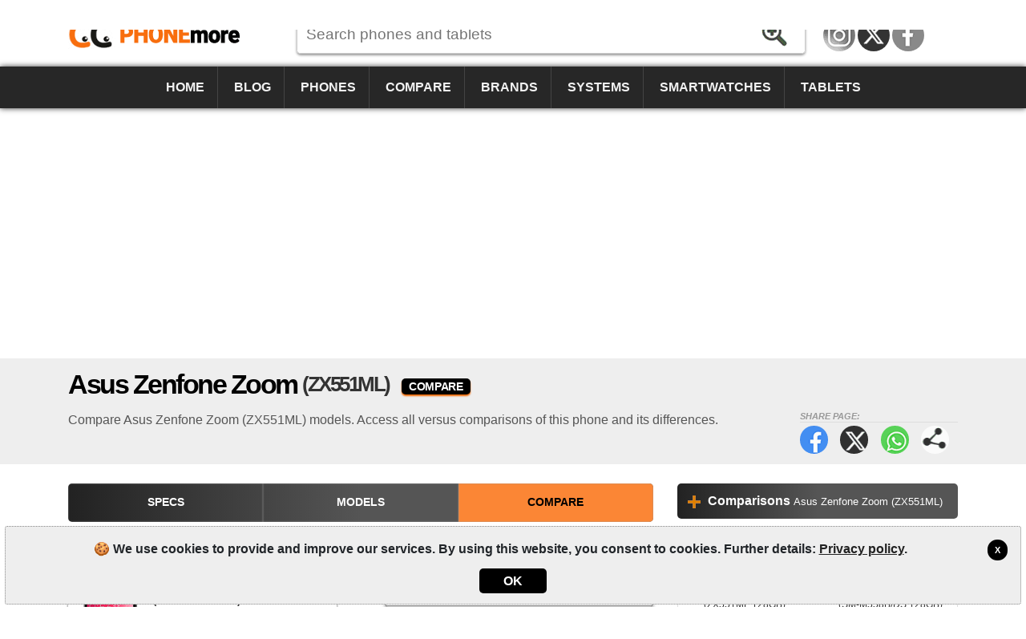

--- FILE ---
content_type: text/html; charset=utf-8
request_url: https://www.phonemore.com/compare/phones/asus/zenfone-zoom-zx551ml/
body_size: 6870
content:
<!DOCTYPE html><html lang=en-US itemscope itemtype=https://schema.org/WebPage><head><title>Compare Asus Zenfone Zoom (ZX551ML) | PhoneMore</title><meta charset=utf-8><meta name=robots content=index,follow><meta name=viewport content="width=device-width"><meta name=dcterms.rights content=phonemore.com><meta name=apple-mobile-web-app-title content=PhoneMore><meta http-equiv=x-ua-compatible content="IE=edge"><link rel=dns-prefetch href=https://cdn.phonemore.com><link rel="shortcut icon" type=image/x-icon href=/favicon.ico><link rel=preload as=style href=https://cdn.phonemore.com/design/all.min.css?v12.7><link rel=stylesheet href=https://cdn.phonemore.com/design/all.min.css?v12.7><link rel=apple-touch-icon href=https://cdn.phonemore.com/design/img/logo/apple/phonemore.png><link rel=canonical href="https://www.phonemore.com/compare/phones/asus/zenfone-zoom-zx551ml/"><link rel=next href=https://www.phonemore.com/compare/phones/asus/zenfone-zoom-zx551ml/p2><meta name=description content="Compare Asus Zenfone Zoom (ZX551ML) models. Access all versus comparisons of this phone and its differences."><meta property=og:title content="Compare Asus Zenfone Zoom (ZX551ML)"><meta name=twitter:card content=summary><meta name=twitter:title content="Compare Asus Zenfone Zoom (ZX551ML)"><meta name=twitter:site content=PhoneMoreCom><meta name=twitter:image content=https://cdn.phonemore.com/design/img/logo/social/phonemore.png><meta property=og:image content=https://cdn.phonemore.com/design/img/logo/social/phonemore.png><script defer src=https://cdn.phonemore.com/js/all.min.js?v12.7></script><script async data-ad-client=ca-pub-7841484351967588 src=https://pagead2.googlesyndication.com/pagead/js/adsbygoogle.js></script><script async src="https://www.googletagmanager.com/gtag/js?id=G-LNW9SLMRNW"></script></head><body><div class=skip_content><a href=#accessibility_content>Skip to content</a></div> <div id=ajaxload class=d-none><div class=loader></div></div> <header itemscope itemtype=https://schema.org/Organization> <div class="faixinha menubg"></div><meta itemprop=name content=PhoneMore><meta itemprop=founder content="Mauricio Eduardo Hernaski"><div class="container google-anno-skip"> <div class=row> <div class="col-sm-12 col-lg-3 col-xl-3"> <div class=logo> <a class=en itemprop=url href=https://www.phonemore.com target=_top>https://www.phonemore.com</a> <div class=d-none itemprop=logo itemscope itemtype=https://schema.org/ImageObject><meta itemprop=url content=https://cdn.phonemore.com/design/img/logo/social/phonemore.png></div> </div> </div> <div class="col-sm-12 col-lg-6 col-xl-7"> <input type=hidden id=hdnDispositivoTexto value=Devices> <input type=hidden id=hdnModeloTexto value=Model> <input type=hidden id=hdnModelosTexto value=Models> <input type=hidden id=hdnEnderecoBusca value="/specs/"> <div class=pesquisa> <label for=txtPesquisaPortal class=d-none>Search</label> <input type=search id=txtPesquisaPortal class=more_autocomplete maxlength=50 placeholder="Search phones and tablets" value=""> <input type=button id=btnPesquisa class=botao value=Search> </div> </div> </div> </div> <div class="container-fluid google-anno-skip"> <div class=row> <div class="col-12 menubg"> <nav id=topnav class=topnav> <div class=container> <a href="/">Home</a> <a href="/news/">Blog</a> <a href="/phones/">Phones</a> <a href="/compare/phones/">Compare</a> <a href="/brands/">Brands</a> <a href="/systems/">Systems</a> <a href="/smartwatches/">Smartwatches</a> <a href="/tablets/">Tablets</a> <div class=top_social><a class=insta title=Instagram href=https://www.instagram.com/phonemorecom rel="me noopener" itemprop=sameAs target=_blank>Instagram</a><a class=twitter title="Twitter / X" href=https://twitter.com/PhoneMoreCom rel="me noopener" itemprop=sameAs target=_blank>Twitter / X</a><a class=face title=Facebook href=https://www.facebook.com/PhoneMoreCom rel="me noopener" itemprop=sameAs target=_blank>Facebook</a></div> </div> <a href=javascript:void(0) class=icon onclick=OpenMenuMob()> <i></i><i></i><i></i> <span class=menu>MENU</span><span class=x>X</span> </a> </nav> </div> </div> </div> <div class=container> <div class=row> <div class="col-12 my-3"> <div class=ads><ins class=adsbygoogle data-ad-client=ca-pub-7841484351967588 data-ad-slot=9341740962 data-ad-format=auto data-full-width-responsive=true></ins><script>(adsbygoogle=window.adsbygoogle||[]).push({});</script></div> </div> </div> </div> </header> <main id=accessibility_content> <div class="container-fluid mb-4"> <div class="row titulo"> <div class=container> <div class=row> <div class=col-12> <h1 itemprop=headline>Asus Zenfone Zoom <span class=tesis>(ZX551ML)</span> <span class=dest>COMPARE</span></h1> <div class=share_content> <span class=tit>Share page:</span> <a target=_blank class=face href=#>Facebook</a> <a target=_blank class=twitter href=#>Twitter</a> <a target=_blank class=whats href=#>WhatsApp</a> <a class=more href=#>Share page:</a> </div> <h2 class=subtitulo itemprop=alternativeHeadline>Compare Asus Zenfone Zoom (ZX551ML) models. Access all versus comparisons of this phone and its differences.</h2> </div> </div> </div> </div> </div> <div class=container> <div class=row> <div class="col-lg-8 comparisons"> <div class="bar_links mb-4"> <nav> <div class="row no-gutters"> <div class=col> <a href="/specs/asus/zenfone-zoom-zx551ml/">Specs</a> </div> <div class=col> <a href="/models/asus/zenfone-zoom-zx551ml/">Models</a> </div> <div class=col> <a class=ativo href="/compare/phones/asus/zenfone-zoom-zx551ml/">Compare</a> </div> </div> </nav> </div> <div class="compare google-anno-skip"> <div class="row no-gutters"> <div class="col-xs-12 col-sm-12 col-md"> <div class=cel1> <span id=lblValCel1 class="valida d-none">Enter the device 1</span> <label for=txtCelular1>Device 1</label> <input id=txtCelular1 name=txtCelular1 type=text maxlength=50 class=compare_autocomplete placeholder="Type phone name or model" autocomplete=off> <div id=divCelular1></div> <div class=clear><input type=hidden id=hdnCelular1 value=0></div> <label id=lblFabricante1 for=cboMarca1>Brand</label> <select id=cboMarca1 name=cboMarca1><option value="">&#x2193; Select</option><option value=18>Acer</option><option value=10>Alcatel</option><option value=50>Amazon</option><option value=76>Anda</option><option value=1>Apple</option><option value=45>Archos</option><option value=11>Asus</option><option value=58>BGH</option><option value=6>BlackBerry</option><option value=72>Blackview</option><option value=24>Blu</option><option value=54>Bq</option><option value=46>CAT</option><option value=40>CCE</option><option value=70>Cerulean</option><option value=78>Coolpad</option><option value=22>Dell</option><option value=79>Energizer</option><option value=74>Essential</option><option value=92>Fairphone</option><option value=23>Gigabyte</option><option value=51>Gionee</option><option value=62>Google</option><option value=27>Gradiente</option><option value=84>Honor</option><option value=13>HP</option><option value=3>HTC</option><option value=21>Huawei</option><option value=77>Hyundai</option><option value=87>Infinix</option><option value=90>iQOO</option><option value=35>Jiayu</option><option value=36>Kyocera</option><option value=47>Lanix</option><option value=65>LeEco</option><option value=12>Lenovo</option><option value=4>LG</option><option value=32>Meizu</option><option value=52>Meu</option><option value=34>Micromax</option><option value=43>Microsoft</option><option value=67>Mirage</option><option value=7>Motorola</option><option value=66>Multilaser</option><option value=44>NEC</option><option value=63>Nextbit</option><option value=53>NGM</option><option value=2>Nokia</option><option value=73>NOMU</option><option value=91>Nothing</option><option value=80>Obabox</option><option value=14>Onda</option><option value=48>OnePlus</option><option value=42>Oppo</option><option value=29>Orange</option><option value=55>Otium</option><option value=93>Oukitel</option><option value=8>Palm</option><option value=37>Panasonic</option><option value=38>Pantech</option><option value=61>Parla</option><option value=57>Philco</option><option value=15>Philips</option><option value=31>Positivo</option><option value=71>Qbex</option><option value=59>Quantum</option><option value=75>Razer</option><option value=81>Realme</option><option value=83>RedMagic</option><option value=17>Sagem</option><option value=5>Samsung</option><option value=33>Sharp</option><option value=88>Sonim</option><option value=9>Sony</option><option value=25>Sony Ericsson</option><option value=30>T-Mobile</option><option value=82>TCL</option><option value=86>Tecno</option><option value=16>Toshiba</option><option value=64>TP-Link</option><option value=94>Trump</option><option value=85>Ulefone</option><option value=89>Umidigi</option><option value=69>Unihertz</option><option value=26>Venko</option><option value=20>Vertu</option><option value=56>Vivo</option><option value=39>Vodafone</option><option value=60>Wiko</option><option value=68>Wileyfox</option><option value=49>Xiaomi</option><option value=41>Xolo</option><option value=28>Yezz</option><option value=19>ZTE</option></select> <label id=lblModelo1 for=cboCelularesMarca1>Model</label> <select id=cboCelularesMarca1></select> </div> </div> <div class="col-xs-12 col-md-1"> <div class=vs> <span id=vs1>v</span><span id=vs2>s</span> </div> </div> <div class="col-xs-12 col-sm-12 col-md"> <div class=cel2> <span id=lblValCel2 class="valida d-none">Enter the device 2</span> <label for=txtCelular2>Device 2</label> <input id=txtCelular2 name=txtCelular2 type=text maxlength=50 class=compare_autocomplete placeholder="Type phone name or model" autocomplete=off> <div id=divCelular2></div> <div class=clear><input type=hidden id=hdnCelular2 value=0></div> <label id=lblFabricante2 for=cboMarca2>Brand</label> <select id=cboMarca2 name=cboMarca2><option value="">&#x2193; Select</option><option value=18>Acer</option><option value=10>Alcatel</option><option value=50>Amazon</option><option value=76>Anda</option><option value=1>Apple</option><option value=45>Archos</option><option value=11>Asus</option><option value=58>BGH</option><option value=6>BlackBerry</option><option value=72>Blackview</option><option value=24>Blu</option><option value=54>Bq</option><option value=46>CAT</option><option value=40>CCE</option><option value=70>Cerulean</option><option value=78>Coolpad</option><option value=22>Dell</option><option value=79>Energizer</option><option value=74>Essential</option><option value=92>Fairphone</option><option value=23>Gigabyte</option><option value=51>Gionee</option><option value=62>Google</option><option value=27>Gradiente</option><option value=84>Honor</option><option value=13>HP</option><option value=3>HTC</option><option value=21>Huawei</option><option value=77>Hyundai</option><option value=87>Infinix</option><option value=90>iQOO</option><option value=35>Jiayu</option><option value=36>Kyocera</option><option value=47>Lanix</option><option value=65>LeEco</option><option value=12>Lenovo</option><option value=4>LG</option><option value=32>Meizu</option><option value=52>Meu</option><option value=34>Micromax</option><option value=43>Microsoft</option><option value=67>Mirage</option><option value=7>Motorola</option><option value=66>Multilaser</option><option value=44>NEC</option><option value=63>Nextbit</option><option value=53>NGM</option><option value=2>Nokia</option><option value=73>NOMU</option><option value=91>Nothing</option><option value=80>Obabox</option><option value=14>Onda</option><option value=48>OnePlus</option><option value=42>Oppo</option><option value=29>Orange</option><option value=55>Otium</option><option value=93>Oukitel</option><option value=8>Palm</option><option value=37>Panasonic</option><option value=38>Pantech</option><option value=61>Parla</option><option value=57>Philco</option><option value=15>Philips</option><option value=31>Positivo</option><option value=71>Qbex</option><option value=59>Quantum</option><option value=75>Razer</option><option value=81>Realme</option><option value=83>RedMagic</option><option value=17>Sagem</option><option value=5>Samsung</option><option value=33>Sharp</option><option value=88>Sonim</option><option value=9>Sony</option><option value=25>Sony Ericsson</option><option value=30>T-Mobile</option><option value=82>TCL</option><option value=86>Tecno</option><option value=16>Toshiba</option><option value=64>TP-Link</option><option value=94>Trump</option><option value=85>Ulefone</option><option value=89>Umidigi</option><option value=69>Unihertz</option><option value=26>Venko</option><option value=20>Vertu</option><option value=56>Vivo</option><option value=39>Vodafone</option><option value=60>Wiko</option><option value=68>Wileyfox</option><option value=49>Xiaomi</option><option value=41>Xolo</option><option value=28>Yezz</option><option value=19>ZTE</option></select> <label id=lblModelo2 for=cboCelularesMarca2>Model</label> <select id=cboCelularesMarca2></select> </div> </div> </div> <div class=my-3> <button id=lnbCompararCelulares class=botao_g><span>COMPARE</span></button> </div> </div> <div class=clear></div> <div class="paginacao mt-5 mb-4"> Asus Zenfone Zoom (ZX551ML) comparisons </div> <div class=row> <div class="col-md-6 col-lg-6"> <a class=comparacao href=/compare/phones/asus-zenfone-zoom-zx551ml-128gb-vs-samsung-galaxy-m55s-sm-m558bds-128gb/25413229> <span class=apa><img src=https://cdn.phonemore.com/content/2020/jpg/13679m.jpg alt="Asus Zenfone Zoom (ZX551ML 128GB)" loading=lazy>Asus Zenfone Zoom <span class=tesis>(ZX551ML 128GB)</span></span> <strong>vs</strong> <span class=apa><img src=https://cdn.phonemore.com/content/2025/jpg/23094m.jpg alt="Samsung Galaxy M55s (SM-M558B/DS 128GB)" loading=lazy>Samsung Galaxy M55s <span class=tesis>(SM-M558B/DS 128GB)</span></span> </a> </div> <div class="col-md-6 col-lg-6"> <a class=comparacao href=/compare/phones/xiaomi-redmi-12c-nfc-64gb4gb-vs-asus-zenfone-zoom-zx551ml-128gb/24195828> <span class=apa><img src=https://cdn.phonemore.com/content/2023/jpg/21793m.jpg alt="Xiaomi Redmi 12C (NFC 64GB/4GB)" loading=lazy>Xiaomi Redmi 12C <span class=tesis>(NFC 64GB/4GB)</span></span> <strong>vs</strong> <span class=apa><img src=https://cdn.phonemore.com/content/2020/jpg/13679m.jpg alt="Asus Zenfone Zoom (ZX551ML 128GB)" loading=lazy>Asus Zenfone Zoom <span class=tesis>(ZX551ML 128GB)</span></span> </a> </div> <div class="col-md-6 col-lg-6"> <a class=comparacao href=/compare/phones/google-pixel-9-pro-gr83y-256gb-vs-asus-zenfone-zoom-zx551ml-128gb/25741972> <span class=apa><img src=https://cdn.phonemore.com/content/2025/jpg/23128m.jpg alt="Google Pixel 9 Pro (GR83Y 256GB)" loading=lazy>Google Pixel 9 Pro <span class=tesis>(GR83Y 256GB)</span></span> <strong>vs</strong> <span class=apa><img src=https://cdn.phonemore.com/content/2020/jpg/13679m.jpg alt="Asus Zenfone Zoom (ZX551ML 128GB)" loading=lazy>Asus Zenfone Zoom <span class=tesis>(ZX551ML 128GB)</span></span> </a> </div> <div class="col-md-6 col-lg-6"> <a class=comparacao href=/compare/phones/google-pixel-9-pro-gwvk6-128gb-vs-asus-zenfone-zoom-zx551ml-128gb/25706133> <span class=apa><img src=https://cdn.phonemore.com/content/2025/jpg/23128m.jpg alt="Google Pixel 9 Pro (GWVK6 128GB)" loading=lazy>Google Pixel 9 Pro <span class=tesis>(GWVK6 128GB)</span></span> <strong>vs</strong> <span class=apa><img src=https://cdn.phonemore.com/content/2020/jpg/13679m.jpg alt="Asus Zenfone Zoom (ZX551ML 128GB)" loading=lazy>Asus Zenfone Zoom <span class=tesis>(ZX551ML 128GB)</span></span> </a> </div> <div class="col-md-6 col-lg-6"> <a class=comparacao href=/compare/phones/google-pixel-9-pro-gec77-256gb-vs-asus-zenfone-zoom-zx551ml-128gb/25698970> <span class=apa><img src=https://cdn.phonemore.com/content/2025/jpg/23128m.jpg alt="Google Pixel 9 Pro (GEC77 256GB)" loading=lazy>Google Pixel 9 Pro <span class=tesis>(GEC77 256GB)</span></span> <strong>vs</strong> <span class=apa><img src=https://cdn.phonemore.com/content/2020/jpg/13679m.jpg alt="Asus Zenfone Zoom (ZX551ML 128GB)" loading=lazy>Asus Zenfone Zoom <span class=tesis>(ZX551ML 128GB)</span></span> </a> </div> <div class="col-md-6 col-lg-6"> <a class=comparacao href=/compare/phones/google-pixel-9-pro-gec77-128gb-vs-asus-zenfone-zoom-zx551ml-128gb/25684644> <span class=apa><img src=https://cdn.phonemore.com/content/2025/jpg/23128m.jpg alt="Google Pixel 9 Pro (GEC77 128GB)" loading=lazy>Google Pixel 9 Pro <span class=tesis>(GEC77 128GB)</span></span> <strong>vs</strong> <span class=apa><img src=https://cdn.phonemore.com/content/2020/jpg/13679m.jpg alt="Asus Zenfone Zoom (ZX551ML 128GB)" loading=lazy>Asus Zenfone Zoom <span class=tesis>(ZX551ML 128GB)</span></span> </a> </div> <div class="col-md-6 col-lg-6"> <a class=comparacao href=/compare/phones/apple-iphone-16-pro-1tb-vs-asus-zenfone-zoom-zx551ml-128gb/25030024> <span class=apa><img src=https://cdn.phonemore.com/content/2024/jpg/22731m.jpg alt="Apple iPhone 16 Pro (1TB)" loading=lazy>Apple iPhone 16 Pro <span class=tesis>(1TB)</span></span> <strong>vs</strong> <span class=apa><img src=https://cdn.phonemore.com/content/2020/jpg/13679m.jpg alt="Asus Zenfone Zoom (ZX551ML 128GB)" loading=lazy>Asus Zenfone Zoom <span class=tesis>(ZX551ML 128GB)</span></span> </a> </div> <div class="col-md-6 col-lg-6"> <a class=comparacao href=/compare/phones/asus-zenfone-zoom-zx551ml-128gb-vs-xiaomi-14-ultra-china-256gb/24874733> <span class=apa><img src=https://cdn.phonemore.com/content/2020/jpg/13679m.jpg alt="Asus Zenfone Zoom (ZX551ML 128GB)" loading=lazy>Asus Zenfone Zoom <span class=tesis>(ZX551ML 128GB)</span></span> <strong>vs</strong> <span class=apa><img src=https://cdn.phonemore.com/content/2024/jpg/22258m.jpg alt="Xiaomi 14 Ultra (China 256GB)" loading=lazy>Xiaomi 14 Ultra <span class=tesis>(China 256GB)</span></span> </a> </div> <div class="col-md-6 col-lg-6"> <a class=comparacao href=/compare/phones/asus-zenfone-zoom-zx551ml-128gb-vs-samsung-galaxy-a14-sm-a145fds-64gb/24670775> <span class=apa><img src=https://cdn.phonemore.com/content/2020/jpg/13679m.jpg alt="Asus Zenfone Zoom (ZX551ML 128GB)" loading=lazy>Asus Zenfone Zoom <span class=tesis>(ZX551ML 128GB)</span></span> <strong>vs</strong> <span class=apa><img src=https://cdn.phonemore.com/content/2023/jpg/20675m.jpg alt="Samsung Galaxy A14 (SM-A145F/DS 64GB)" loading=lazy>Samsung Galaxy A14 <span class=tesis>(SM-A145F/DS 64GB)</span></span> </a> </div> <div class="col-md-6 col-lg-6"> <a class=comparacao href=/compare/phones/asus-zenfone-zoom-zx551ml-128gb-vs-samsung-galaxy-a14-sm-a145mds-128gb/24642708> <span class=apa><img src=https://cdn.phonemore.com/content/2020/jpg/13679m.jpg alt="Asus Zenfone Zoom (ZX551ML 128GB)" loading=lazy>Asus Zenfone Zoom <span class=tesis>(ZX551ML 128GB)</span></span> <strong>vs</strong> <span class=apa><img src=https://cdn.phonemore.com/content/2023/jpg/20675m.jpg alt="Samsung Galaxy A14 (SM-A145M/DS 128GB)" loading=lazy>Samsung Galaxy A14 <span class=tesis>(SM-A145M/DS 128GB)</span></span> </a> </div> <div class="col-md-6 col-lg-6"> <a class=comparacao href=/compare/phones/asus-zenfone-zoom-zx551ml-128gb-vs-huawei-mate-60-512gb/24453683> <span class=apa><img src=https://cdn.phonemore.com/content/2020/jpg/13679m.jpg alt="Asus Zenfone Zoom (ZX551ML 128GB)" loading=lazy>Asus Zenfone Zoom <span class=tesis>(ZX551ML 128GB)</span></span> <strong>vs</strong> <span class=apa><img src=https://cdn.phonemore.com/content/2023/jpg/21874m.jpg alt="Huawei Mate 60 (512GB)" loading=lazy>Huawei Mate 60 <span class=tesis>(512GB)</span></span> </a> </div> <div class="col-md-6 col-lg-6"> <a class=comparacao href=/compare/phones/samsung-galaxy-a05-sm-a055fds-64gb-vs-asus-zenfone-zoom-zx551ml-128gb/24369903> <span class=apa><img src=https://cdn.phonemore.com/content/2023/jpg/21837m.jpg alt="Samsung Galaxy A05 (SM-A055F/DS 64GB)" loading=lazy>Samsung Galaxy A05 <span class=tesis>(SM-A055F/DS 64GB)</span></span> <strong>vs</strong> <span class=apa><img src=https://cdn.phonemore.com/content/2020/jpg/13679m.jpg alt="Asus Zenfone Zoom (ZX551ML 128GB)" loading=lazy>Asus Zenfone Zoom <span class=tesis>(ZX551ML 128GB)</span></span> </a> </div> <div class="col-md-6 col-lg-6"> <a class=comparacao href=/compare/phones/asus-zenfone-zoom-zx551ml-128gb-vs-xiaomi-14-pro-1tb/24174982> <span class=apa><img src=https://cdn.phonemore.com/content/2020/jpg/13679m.jpg alt="Asus Zenfone Zoom (ZX551ML 128GB)" loading=lazy>Asus Zenfone Zoom <span class=tesis>(ZX551ML 128GB)</span></span> <strong>vs</strong> <span class=apa><img src=https://cdn.phonemore.com/content/2023/jpg/21785m.jpg alt="Xiaomi 14 Pro (1TB)" loading=lazy>Xiaomi 14 Pro <span class=tesis>(1TB)</span></span> </a> </div> <div class="col-md-6 col-lg-6"> <a class=comparacao href=/compare/phones/asus-zenfone-zoom-zx551ml-128gb-vs-samsung-galaxy-s23-fe-sm-s711bds-256gb/24126373> <span class=apa><img src=https://cdn.phonemore.com/content/2020/jpg/13679m.jpg alt="Asus Zenfone Zoom (ZX551ML 128GB)" loading=lazy>Asus Zenfone Zoom <span class=tesis>(ZX551ML 128GB)</span></span> <strong>vs</strong> <span class=apa><img src=https://cdn.phonemore.com/content/2023/jpg/21762m.jpg alt="Samsung Galaxy S23 FE (SM-S711B/DS 256GB)" loading=lazy>Samsung Galaxy S23 FE <span class=tesis>(SM-S711B/DS 256GB)</span></span> </a> </div> <div class="col-md-6 col-lg-6"> <a class=comparacao href=/compare/phones/asus-zenfone-zoom-zx551ml-128gb-vs-samsung-galaxy-a23-sm-a235fdsn-128gb/20428466> <span class=apa><img src=https://cdn.phonemore.com/content/2020/jpg/13679m.jpg alt="Asus Zenfone Zoom (ZX551ML 128GB)" loading=lazy>Asus Zenfone Zoom <span class=tesis>(ZX551ML 128GB)</span></span> <strong>vs</strong> <span class=apa><img src=https://cdn.phonemore.com/content/2022/jpg/19327m.jpg alt="Samsung Galaxy A23 (SM-A235F/DSN 128GB)" loading=lazy>Samsung Galaxy A23 <span class=tesis>(SM-A235F/DSN 128GB)</span></span> </a> </div> <div class="col-md-6 col-lg-6"> <a class=comparacao href=/compare/phones/samsung-galaxy-s22-ultra-sm-s908w-256gb-vs-asus-zenfone-zoom-zx551ml-128gb/19431982> <span class=apa><img src=https://cdn.phonemore.com/content/2022/jpg/18392m.jpg alt="Samsung Galaxy S22 Ultra (SM-S908W 256GB)" loading=lazy>Samsung Galaxy S22 Ultra <span class=tesis>(SM-S908W 256GB)</span></span> <strong>vs</strong> <span class=apa><img src=https://cdn.phonemore.com/content/2020/jpg/13679m.jpg alt="Asus Zenfone Zoom (ZX551ML 128GB)" loading=lazy>Asus Zenfone Zoom <span class=tesis>(ZX551ML 128GB)</span></span> </a> </div> </div> <div class=paginacao> <strong>Total: 6927</strong><span>Showing 16 phones on page 1 of 433</span> </div> <div class="float-right mb-3"> <a href=/compare/phones/asus/zenfone-zoom-zx551ml/p2 class="botao_m botao_pag"><span>Next page</span></a> </div> </div> <div class="col-lg-4 lateral"> <div class="barra_titulo mb-3"><div class=mais><a href="/compare/phones/asus/zenfone-zoom-zx551ml/"><strong>Comparisons</strong> <span class=titless>Asus Zenfone Zoom (ZX551ML)</span></a></div></div> <div class="row rcolflex"> <div class="col-md-6 col-lg-12"> <a class=comparacao href=/compare/phones/asus-zenfone-zoom-zx551ml-128gb-vs-samsung-galaxy-m55s-sm-m558bds-128gb/25413229> <span class=apa><img src=https://cdn.phonemore.com/content/2020/jpg/13679m.jpg alt="Asus Zenfone Zoom (ZX551ML 128GB)" loading=lazy>Asus Zenfone Zoom <span class=tesis>(ZX551ML 128GB)</span></span> <strong>vs</strong> <span class=apa><img src=https://cdn.phonemore.com/content/2025/jpg/23094m.jpg alt="Samsung Galaxy M55s (SM-M558B/DS 128GB)" loading=lazy>Samsung Galaxy M55s <span class=tesis>(SM-M558B/DS 128GB)</span></span> </a> </div> <div class="col-md-6 col-lg-12"> <a class=comparacao href=/compare/phones/xiaomi-redmi-12c-nfc-64gb4gb-vs-asus-zenfone-zoom-zx551ml-128gb/24195828> <span class=apa><img src=https://cdn.phonemore.com/content/2023/jpg/21793m.jpg alt="Xiaomi Redmi 12C (NFC 64GB/4GB)" loading=lazy>Xiaomi Redmi 12C <span class=tesis>(NFC 64GB/4GB)</span></span> <strong>vs</strong> <span class=apa><img src=https://cdn.phonemore.com/content/2020/jpg/13679m.jpg alt="Asus Zenfone Zoom (ZX551ML 128GB)" loading=lazy>Asus Zenfone Zoom <span class=tesis>(ZX551ML 128GB)</span></span> </a> </div> </div> <div class="ads mb-4"><ins class=adsbygoogle data-ad-client=ca-pub-7841484351967588 data-ad-slot=1024267243 data-ad-format=auto data-full-width-responsive=true></ins><script>(adsbygoogle=window.adsbygoogle||[]).push({});</script></div> <div class="barra_titulo mb-3"> <div class=mais><a href="/news/">Mobile <strong>news</strong></a></div> </div> <div class="not_area not_capa mb-4"> <a href=/news/designing-the-modern-home-how-technology-is-transforming-home-garden-projects/10024> <span class=img><img src=https://cdn.phonemore.com/content/2025/jpg/23818m.jpg alt=mini></span> <p>Designing the modern home: How technology is transforming home &amp; garden projects</p> <span class=dat>Thursday, 12.4.2025</span> </a> <a href=/news/how-to-fix-corrupted-avi-files-best-methods-step-by-step-guide/9972> <span class=img><img src=https://cdn.phonemore.com/content/2025/jpg/23744m.jpg alt=mini></span> <p>How to fix corrupted AVI files: Best methods &amp; step-by-step guide</p> <span class=dat>Tuesday, 11.18.2025</span> </a> <a href=/news/safe-practices-when-buying-or-transferring-game-accounts-on-mobile-platforms/9948> <span class=img><img src=https://cdn.phonemore.com/content/2025/jpg/23717m.jpg alt=mini></span> <p>Safe practices when buying or transferring game accounts on mobile platforms</p> <span class=dat>Monday, 11.10.2025</span> </a> <a href=/news/cricket-formats-for-newcomers-what-changes-between-test-odi-and-t20/9864> <span class=img><img src=https://cdn.phonemore.com/content/2025/jpg/23611m.jpg alt=mini></span> <p>Cricket formats for newcomers: What changes between test ODI and T20</p> <span class=dat>Friday, 10.10.2025</span> </a> </div> <a class="seemore my-4" href="/news/">more news</a> </div> </div> </div> </main> <footer class="textura mt-4 google-anno-skip"> <div id=rodape class=container-fluid> <div class=container> <div class=row> <div class="col-12 links"> <a id=top href=#>TOP</a> <a href=/site/site-map/20>Site map</a> <span>&bull;</span> <a href="/about/">About us</a> <span>&bull;</span> <a href=/site/privacy-policy/7>Privacy policy</a> </div> <div class="col-12 links idiomas"> <a class=current>English</a> &bull; <a href="https://www.tiomovil.com/comparar/moviles/asus/zenfone-zoom-zx551ml/">Espa&#xF1;ol</a> &bull; <a href="https://www.plusmobile.fr/comparatif/portables/asus/zenfone-zoom-zx551ml/">Fran&#xE7;ais</a> &bull; <a href="https://www.piucellulare.it/confronto/cellulari/asus/zenfone-zoom-zx551ml/">Italiano</a> &bull; <a href="https://www.maiscelular.com.br/comparar/celulares/asus/zenfone-zoom-zx551ml/">Portugu&#xEA;s-BR</a> &bull; <a href="https://meutelemovel.pt/comparar/telemoveis/asus/zenfone-zoom-zx551ml/">Portugu&#xEA;s-PT</a> &bull; <a href="https://www.phonemore.in/compare/phones/asus/zenfone-zoom-zx551ml/">&#x939;&#x93F;&#x928;&#x94D;&#x926;&#x940;</a> &bull; <a href="https://www.phone888.cn/compare/phones/asus/zenfone-zoom-zx551ml/">&#x4E2D;&#x6587;</a> </div> <div class=col-12> <div class=copy>&copy;2012-2026<br>PhoneMore is a phone comparator, smartphones, smartwatches and tablets with full specifications.</div> </div> </div> </div> </div> </footer> <div class="gdpr d-none google-anno-skip"> <div> <a class=ok href=#>X</a> <p>🍪 We use cookies to provide and improve our services. By using this website, you consent to cookies. Further details: <a href=/site/privacy-policy/7>Privacy policy</a>.</p> <div class=accept><a class=ok href=#>OK</a></div> </div> </div><script>window.dataLayer=window.dataLayer||[];function gtag(){dataLayer.push(arguments);}gtag('js',new Date());gtag('config','G-LNW9SLMRNW');</script><input id=hdnCopyLabel type=hidden value="Copy url"> <div id=share_modal> <div class="modal_content share_content"> <span class=close>&times;</span> <p>Share page:</p> <div id=share_more></div> </div> </div><script>var idFirstPhoneCompare=2529;</script></body></html>